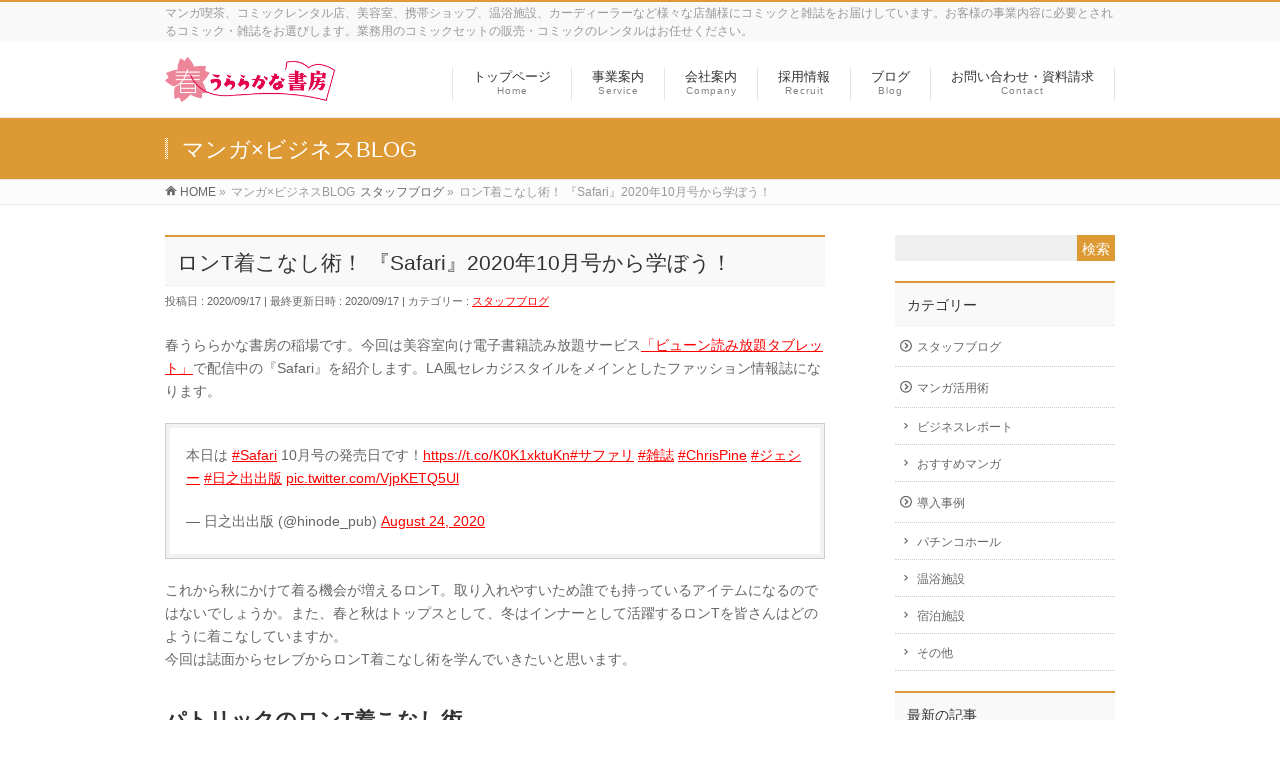

--- FILE ---
content_type: text/html; charset=UTF-8
request_url: https://jp.uraraka.co.jp/business_blog/%E3%83%AD%E3%83%B3t%E7%9D%80%E3%81%93%E3%81%AA%E3%81%97%E8%A1%93%EF%BC%81-%E3%80%8Esafari%E3%80%8F2020%E5%B9%B410%E6%9C%88%E5%8F%B7%E3%81%8B%E3%82%89%E5%AD%A6%E3%81%BC%E3%81%86%EF%BC%81/
body_size: 15518
content:
<!DOCTYPE html>
<!--[if IE]>
<meta http-equiv="X-UA-Compatible" content="IE=Edge">
<![endif]-->
<html xmlns:fb="http://ogp.me/ns/fb#" lang="ja">
<head>
<meta charset="UTF-8" />
<link rel="start" href="https://jp.uraraka.co.jp" title="HOME" />
<link rel="stylesheet" href="https://uraraka.co.jp/calendar/cal.css" type="text/css">

<!-- Google Tag Manager -->
<script>(function(w,d,s,l,i){w[l]=w[l]||[];w[l].push({'gtm.start':
new Date().getTime(),event:'gtm.js'});var f=d.getElementsByTagName(s)[0],
j=d.createElement(s),dl=l!='dataLayer'?'&l='+l:'';j.async=true;j.src=
'https://www.googletagmanager.com/gtm.js?id='+i+dl;f.parentNode.insertBefore(j,f);
})(window,document,'script','dataLayer','GTM-T5Q5JF9');</script>
<!-- End Google Tag Manager -->
	
	
<!--[if lte IE 8]>
<link rel="stylesheet" type="text/css" media="all" href="https://jp.uraraka.co.jp/wp-content/themes/biz-vektor-child/style_oldie.css" />
<![endif]-->
<meta id="viewport" name="viewport" content="width=device-width, initial-scale=1">
<title>ロンT着こなし術！ 『Safari』2020年10月号から学ぼう！ | 店舗法人向けコミック・まんが卸業【春うららかな書房】</title>
<meta name='robots' content='max-image-preview:large' />
	<style>img:is([sizes="auto" i], [sizes^="auto," i]) { contain-intrinsic-size: 3000px 1500px }</style>
	<link rel='dns-prefetch' href='//fonts.googleapis.com' />
<link rel="alternate" type="application/rss+xml" title="店舗法人向けコミック・まんが卸業【春うららかな書房】 &raquo; フィード" href="https://jp.uraraka.co.jp/feed/" />
<link rel="alternate" type="application/rss+xml" title="店舗法人向けコミック・まんが卸業【春うららかな書房】 &raquo; コメントフィード" href="https://jp.uraraka.co.jp/comments/feed/" />
<meta name="description" content="春うららかな書房の稲場です。今回は美容室向け電子書籍読み放題サービス「ビューン読み放題タブレット」で配信中の『Safari』を紹介します。LA風セレカジスタイルをメインとしたファッション情報誌になります。https://twitter.com/hinode_pub/status/1298042043470475264?s=20これから秋にかけて着る機会が増えるロンT。取り入れやすいため誰でも持っているアイテムになるのではないでしょうか。また、春と秋はトップスと" />
<style type="text/css">.keyColorBG,.keyColorBGh:hover,.keyColor_bg,.keyColor_bg_hover:hover{background-color: #dd9933;}.keyColorCl,.keyColorClh:hover,.keyColor_txt,.keyColor_txt_hover:hover{color: #dd9933;}.keyColorBd,.keyColorBdh:hover,.keyColor_border,.keyColor_border_hover:hover{border-color: #dd9933;}.color_keyBG,.color_keyBGh:hover,.color_key_bg,.color_key_bg_hover:hover{background-color: #dd9933;}.color_keyCl,.color_keyClh:hover,.color_key_txt,.color_key_txt_hover:hover{color: #dd9933;}.color_keyBd,.color_keyBdh:hover,.color_key_border,.color_key_border_hover:hover{border-color: #dd9933;}</style>
<script type="text/javascript">
/* <![CDATA[ */
window._wpemojiSettings = {"baseUrl":"https:\/\/s.w.org\/images\/core\/emoji\/15.0.3\/72x72\/","ext":".png","svgUrl":"https:\/\/s.w.org\/images\/core\/emoji\/15.0.3\/svg\/","svgExt":".svg","source":{"concatemoji":"https:\/\/jp.uraraka.co.jp\/wp-includes\/js\/wp-emoji-release.min.js?ver=e6748c0ed9bd44aab959cc706bdda8ca"}};
/*! This file is auto-generated */
!function(i,n){var o,s,e;function c(e){try{var t={supportTests:e,timestamp:(new Date).valueOf()};sessionStorage.setItem(o,JSON.stringify(t))}catch(e){}}function p(e,t,n){e.clearRect(0,0,e.canvas.width,e.canvas.height),e.fillText(t,0,0);var t=new Uint32Array(e.getImageData(0,0,e.canvas.width,e.canvas.height).data),r=(e.clearRect(0,0,e.canvas.width,e.canvas.height),e.fillText(n,0,0),new Uint32Array(e.getImageData(0,0,e.canvas.width,e.canvas.height).data));return t.every(function(e,t){return e===r[t]})}function u(e,t,n){switch(t){case"flag":return n(e,"\ud83c\udff3\ufe0f\u200d\u26a7\ufe0f","\ud83c\udff3\ufe0f\u200b\u26a7\ufe0f")?!1:!n(e,"\ud83c\uddfa\ud83c\uddf3","\ud83c\uddfa\u200b\ud83c\uddf3")&&!n(e,"\ud83c\udff4\udb40\udc67\udb40\udc62\udb40\udc65\udb40\udc6e\udb40\udc67\udb40\udc7f","\ud83c\udff4\u200b\udb40\udc67\u200b\udb40\udc62\u200b\udb40\udc65\u200b\udb40\udc6e\u200b\udb40\udc67\u200b\udb40\udc7f");case"emoji":return!n(e,"\ud83d\udc26\u200d\u2b1b","\ud83d\udc26\u200b\u2b1b")}return!1}function f(e,t,n){var r="undefined"!=typeof WorkerGlobalScope&&self instanceof WorkerGlobalScope?new OffscreenCanvas(300,150):i.createElement("canvas"),a=r.getContext("2d",{willReadFrequently:!0}),o=(a.textBaseline="top",a.font="600 32px Arial",{});return e.forEach(function(e){o[e]=t(a,e,n)}),o}function t(e){var t=i.createElement("script");t.src=e,t.defer=!0,i.head.appendChild(t)}"undefined"!=typeof Promise&&(o="wpEmojiSettingsSupports",s=["flag","emoji"],n.supports={everything:!0,everythingExceptFlag:!0},e=new Promise(function(e){i.addEventListener("DOMContentLoaded",e,{once:!0})}),new Promise(function(t){var n=function(){try{var e=JSON.parse(sessionStorage.getItem(o));if("object"==typeof e&&"number"==typeof e.timestamp&&(new Date).valueOf()<e.timestamp+604800&&"object"==typeof e.supportTests)return e.supportTests}catch(e){}return null}();if(!n){if("undefined"!=typeof Worker&&"undefined"!=typeof OffscreenCanvas&&"undefined"!=typeof URL&&URL.createObjectURL&&"undefined"!=typeof Blob)try{var e="postMessage("+f.toString()+"("+[JSON.stringify(s),u.toString(),p.toString()].join(",")+"));",r=new Blob([e],{type:"text/javascript"}),a=new Worker(URL.createObjectURL(r),{name:"wpTestEmojiSupports"});return void(a.onmessage=function(e){c(n=e.data),a.terminate(),t(n)})}catch(e){}c(n=f(s,u,p))}t(n)}).then(function(e){for(var t in e)n.supports[t]=e[t],n.supports.everything=n.supports.everything&&n.supports[t],"flag"!==t&&(n.supports.everythingExceptFlag=n.supports.everythingExceptFlag&&n.supports[t]);n.supports.everythingExceptFlag=n.supports.everythingExceptFlag&&!n.supports.flag,n.DOMReady=!1,n.readyCallback=function(){n.DOMReady=!0}}).then(function(){return e}).then(function(){var e;n.supports.everything||(n.readyCallback(),(e=n.source||{}).concatemoji?t(e.concatemoji):e.wpemoji&&e.twemoji&&(t(e.twemoji),t(e.wpemoji)))}))}((window,document),window._wpemojiSettings);
/* ]]> */
</script>
<style id='wp-emoji-styles-inline-css' type='text/css'>

	img.wp-smiley, img.emoji {
		display: inline !important;
		border: none !important;
		box-shadow: none !important;
		height: 1em !important;
		width: 1em !important;
		margin: 0 0.07em !important;
		vertical-align: -0.1em !important;
		background: none !important;
		padding: 0 !important;
	}
</style>
<link rel='stylesheet' id='wp-block-library-css' href='https://jp.uraraka.co.jp/wp-includes/css/dist/block-library/style.min.css?ver=e6748c0ed9bd44aab959cc706bdda8ca' type='text/css' media='all' />
<style id='classic-theme-styles-inline-css' type='text/css'>
/*! This file is auto-generated */
.wp-block-button__link{color:#fff;background-color:#32373c;border-radius:9999px;box-shadow:none;text-decoration:none;padding:calc(.667em + 2px) calc(1.333em + 2px);font-size:1.125em}.wp-block-file__button{background:#32373c;color:#fff;text-decoration:none}
</style>
<style id='global-styles-inline-css' type='text/css'>
:root{--wp--preset--aspect-ratio--square: 1;--wp--preset--aspect-ratio--4-3: 4/3;--wp--preset--aspect-ratio--3-4: 3/4;--wp--preset--aspect-ratio--3-2: 3/2;--wp--preset--aspect-ratio--2-3: 2/3;--wp--preset--aspect-ratio--16-9: 16/9;--wp--preset--aspect-ratio--9-16: 9/16;--wp--preset--color--black: #000000;--wp--preset--color--cyan-bluish-gray: #abb8c3;--wp--preset--color--white: #ffffff;--wp--preset--color--pale-pink: #f78da7;--wp--preset--color--vivid-red: #cf2e2e;--wp--preset--color--luminous-vivid-orange: #ff6900;--wp--preset--color--luminous-vivid-amber: #fcb900;--wp--preset--color--light-green-cyan: #7bdcb5;--wp--preset--color--vivid-green-cyan: #00d084;--wp--preset--color--pale-cyan-blue: #8ed1fc;--wp--preset--color--vivid-cyan-blue: #0693e3;--wp--preset--color--vivid-purple: #9b51e0;--wp--preset--gradient--vivid-cyan-blue-to-vivid-purple: linear-gradient(135deg,rgba(6,147,227,1) 0%,rgb(155,81,224) 100%);--wp--preset--gradient--light-green-cyan-to-vivid-green-cyan: linear-gradient(135deg,rgb(122,220,180) 0%,rgb(0,208,130) 100%);--wp--preset--gradient--luminous-vivid-amber-to-luminous-vivid-orange: linear-gradient(135deg,rgba(252,185,0,1) 0%,rgba(255,105,0,1) 100%);--wp--preset--gradient--luminous-vivid-orange-to-vivid-red: linear-gradient(135deg,rgba(255,105,0,1) 0%,rgb(207,46,46) 100%);--wp--preset--gradient--very-light-gray-to-cyan-bluish-gray: linear-gradient(135deg,rgb(238,238,238) 0%,rgb(169,184,195) 100%);--wp--preset--gradient--cool-to-warm-spectrum: linear-gradient(135deg,rgb(74,234,220) 0%,rgb(151,120,209) 20%,rgb(207,42,186) 40%,rgb(238,44,130) 60%,rgb(251,105,98) 80%,rgb(254,248,76) 100%);--wp--preset--gradient--blush-light-purple: linear-gradient(135deg,rgb(255,206,236) 0%,rgb(152,150,240) 100%);--wp--preset--gradient--blush-bordeaux: linear-gradient(135deg,rgb(254,205,165) 0%,rgb(254,45,45) 50%,rgb(107,0,62) 100%);--wp--preset--gradient--luminous-dusk: linear-gradient(135deg,rgb(255,203,112) 0%,rgb(199,81,192) 50%,rgb(65,88,208) 100%);--wp--preset--gradient--pale-ocean: linear-gradient(135deg,rgb(255,245,203) 0%,rgb(182,227,212) 50%,rgb(51,167,181) 100%);--wp--preset--gradient--electric-grass: linear-gradient(135deg,rgb(202,248,128) 0%,rgb(113,206,126) 100%);--wp--preset--gradient--midnight: linear-gradient(135deg,rgb(2,3,129) 0%,rgb(40,116,252) 100%);--wp--preset--font-size--small: 13px;--wp--preset--font-size--medium: 20px;--wp--preset--font-size--large: 36px;--wp--preset--font-size--x-large: 42px;--wp--preset--spacing--20: 0.44rem;--wp--preset--spacing--30: 0.67rem;--wp--preset--spacing--40: 1rem;--wp--preset--spacing--50: 1.5rem;--wp--preset--spacing--60: 2.25rem;--wp--preset--spacing--70: 3.38rem;--wp--preset--spacing--80: 5.06rem;--wp--preset--shadow--natural: 6px 6px 9px rgba(0, 0, 0, 0.2);--wp--preset--shadow--deep: 12px 12px 50px rgba(0, 0, 0, 0.4);--wp--preset--shadow--sharp: 6px 6px 0px rgba(0, 0, 0, 0.2);--wp--preset--shadow--outlined: 6px 6px 0px -3px rgba(255, 255, 255, 1), 6px 6px rgba(0, 0, 0, 1);--wp--preset--shadow--crisp: 6px 6px 0px rgba(0, 0, 0, 1);}:where(.is-layout-flex){gap: 0.5em;}:where(.is-layout-grid){gap: 0.5em;}body .is-layout-flex{display: flex;}.is-layout-flex{flex-wrap: wrap;align-items: center;}.is-layout-flex > :is(*, div){margin: 0;}body .is-layout-grid{display: grid;}.is-layout-grid > :is(*, div){margin: 0;}:where(.wp-block-columns.is-layout-flex){gap: 2em;}:where(.wp-block-columns.is-layout-grid){gap: 2em;}:where(.wp-block-post-template.is-layout-flex){gap: 1.25em;}:where(.wp-block-post-template.is-layout-grid){gap: 1.25em;}.has-black-color{color: var(--wp--preset--color--black) !important;}.has-cyan-bluish-gray-color{color: var(--wp--preset--color--cyan-bluish-gray) !important;}.has-white-color{color: var(--wp--preset--color--white) !important;}.has-pale-pink-color{color: var(--wp--preset--color--pale-pink) !important;}.has-vivid-red-color{color: var(--wp--preset--color--vivid-red) !important;}.has-luminous-vivid-orange-color{color: var(--wp--preset--color--luminous-vivid-orange) !important;}.has-luminous-vivid-amber-color{color: var(--wp--preset--color--luminous-vivid-amber) !important;}.has-light-green-cyan-color{color: var(--wp--preset--color--light-green-cyan) !important;}.has-vivid-green-cyan-color{color: var(--wp--preset--color--vivid-green-cyan) !important;}.has-pale-cyan-blue-color{color: var(--wp--preset--color--pale-cyan-blue) !important;}.has-vivid-cyan-blue-color{color: var(--wp--preset--color--vivid-cyan-blue) !important;}.has-vivid-purple-color{color: var(--wp--preset--color--vivid-purple) !important;}.has-black-background-color{background-color: var(--wp--preset--color--black) !important;}.has-cyan-bluish-gray-background-color{background-color: var(--wp--preset--color--cyan-bluish-gray) !important;}.has-white-background-color{background-color: var(--wp--preset--color--white) !important;}.has-pale-pink-background-color{background-color: var(--wp--preset--color--pale-pink) !important;}.has-vivid-red-background-color{background-color: var(--wp--preset--color--vivid-red) !important;}.has-luminous-vivid-orange-background-color{background-color: var(--wp--preset--color--luminous-vivid-orange) !important;}.has-luminous-vivid-amber-background-color{background-color: var(--wp--preset--color--luminous-vivid-amber) !important;}.has-light-green-cyan-background-color{background-color: var(--wp--preset--color--light-green-cyan) !important;}.has-vivid-green-cyan-background-color{background-color: var(--wp--preset--color--vivid-green-cyan) !important;}.has-pale-cyan-blue-background-color{background-color: var(--wp--preset--color--pale-cyan-blue) !important;}.has-vivid-cyan-blue-background-color{background-color: var(--wp--preset--color--vivid-cyan-blue) !important;}.has-vivid-purple-background-color{background-color: var(--wp--preset--color--vivid-purple) !important;}.has-black-border-color{border-color: var(--wp--preset--color--black) !important;}.has-cyan-bluish-gray-border-color{border-color: var(--wp--preset--color--cyan-bluish-gray) !important;}.has-white-border-color{border-color: var(--wp--preset--color--white) !important;}.has-pale-pink-border-color{border-color: var(--wp--preset--color--pale-pink) !important;}.has-vivid-red-border-color{border-color: var(--wp--preset--color--vivid-red) !important;}.has-luminous-vivid-orange-border-color{border-color: var(--wp--preset--color--luminous-vivid-orange) !important;}.has-luminous-vivid-amber-border-color{border-color: var(--wp--preset--color--luminous-vivid-amber) !important;}.has-light-green-cyan-border-color{border-color: var(--wp--preset--color--light-green-cyan) !important;}.has-vivid-green-cyan-border-color{border-color: var(--wp--preset--color--vivid-green-cyan) !important;}.has-pale-cyan-blue-border-color{border-color: var(--wp--preset--color--pale-cyan-blue) !important;}.has-vivid-cyan-blue-border-color{border-color: var(--wp--preset--color--vivid-cyan-blue) !important;}.has-vivid-purple-border-color{border-color: var(--wp--preset--color--vivid-purple) !important;}.has-vivid-cyan-blue-to-vivid-purple-gradient-background{background: var(--wp--preset--gradient--vivid-cyan-blue-to-vivid-purple) !important;}.has-light-green-cyan-to-vivid-green-cyan-gradient-background{background: var(--wp--preset--gradient--light-green-cyan-to-vivid-green-cyan) !important;}.has-luminous-vivid-amber-to-luminous-vivid-orange-gradient-background{background: var(--wp--preset--gradient--luminous-vivid-amber-to-luminous-vivid-orange) !important;}.has-luminous-vivid-orange-to-vivid-red-gradient-background{background: var(--wp--preset--gradient--luminous-vivid-orange-to-vivid-red) !important;}.has-very-light-gray-to-cyan-bluish-gray-gradient-background{background: var(--wp--preset--gradient--very-light-gray-to-cyan-bluish-gray) !important;}.has-cool-to-warm-spectrum-gradient-background{background: var(--wp--preset--gradient--cool-to-warm-spectrum) !important;}.has-blush-light-purple-gradient-background{background: var(--wp--preset--gradient--blush-light-purple) !important;}.has-blush-bordeaux-gradient-background{background: var(--wp--preset--gradient--blush-bordeaux) !important;}.has-luminous-dusk-gradient-background{background: var(--wp--preset--gradient--luminous-dusk) !important;}.has-pale-ocean-gradient-background{background: var(--wp--preset--gradient--pale-ocean) !important;}.has-electric-grass-gradient-background{background: var(--wp--preset--gradient--electric-grass) !important;}.has-midnight-gradient-background{background: var(--wp--preset--gradient--midnight) !important;}.has-small-font-size{font-size: var(--wp--preset--font-size--small) !important;}.has-medium-font-size{font-size: var(--wp--preset--font-size--medium) !important;}.has-large-font-size{font-size: var(--wp--preset--font-size--large) !important;}.has-x-large-font-size{font-size: var(--wp--preset--font-size--x-large) !important;}
:where(.wp-block-post-template.is-layout-flex){gap: 1.25em;}:where(.wp-block-post-template.is-layout-grid){gap: 1.25em;}
:where(.wp-block-columns.is-layout-flex){gap: 2em;}:where(.wp-block-columns.is-layout-grid){gap: 2em;}
:root :where(.wp-block-pullquote){font-size: 1.5em;line-height: 1.6;}
</style>
<link rel='stylesheet' id='contact-form-7-css' href='https://jp.uraraka.co.jp/wp-content/plugins/contact-form-7/includes/css/styles.css?ver=6.0.5' type='text/css' media='all' />
<link rel='stylesheet' id='Biz_Vektor_common_style-css' href='https://jp.uraraka.co.jp/wp-content/themes/biz-vektor/css/bizvektor_common_min.css?ver=1.12.4' type='text/css' media='all' />
<link rel='stylesheet' id='Biz_Vektor_Design_style-css' href='https://jp.uraraka.co.jp/wp-content/themes/biz-vektor/design_skins/003/css/003.css?ver=1.12.4' type='text/css' media='all' />
<link rel='stylesheet' id='Biz_Vektor_plugin_sns_style-css' href='https://jp.uraraka.co.jp/wp-content/themes/biz-vektor/plugins/sns/style_bizvektor_sns.css?ver=e6748c0ed9bd44aab959cc706bdda8ca' type='text/css' media='all' />
<link rel='stylesheet' id='chld_thm_cfg_parent-css' href='https://jp.uraraka.co.jp/wp-content/themes/biz-vektor/style.css?ver=e6748c0ed9bd44aab959cc706bdda8ca' type='text/css' media='all' />
<link rel='stylesheet' id='Biz_Vektor_add_web_fonts-css' href='//fonts.googleapis.com/css?family=Droid+Sans%3A700%7CLato%3A900%7CAnton&#038;ver=e6748c0ed9bd44aab959cc706bdda8ca' type='text/css' media='all' />
<style id='akismet-widget-style-inline-css' type='text/css'>

			.a-stats {
				--akismet-color-mid-green: #357b49;
				--akismet-color-white: #fff;
				--akismet-color-light-grey: #f6f7f7;

				max-width: 350px;
				width: auto;
			}

			.a-stats * {
				all: unset;
				box-sizing: border-box;
			}

			.a-stats strong {
				font-weight: 600;
			}

			.a-stats a.a-stats__link,
			.a-stats a.a-stats__link:visited,
			.a-stats a.a-stats__link:active {
				background: var(--akismet-color-mid-green);
				border: none;
				box-shadow: none;
				border-radius: 8px;
				color: var(--akismet-color-white);
				cursor: pointer;
				display: block;
				font-family: -apple-system, BlinkMacSystemFont, 'Segoe UI', 'Roboto', 'Oxygen-Sans', 'Ubuntu', 'Cantarell', 'Helvetica Neue', sans-serif;
				font-weight: 500;
				padding: 12px;
				text-align: center;
				text-decoration: none;
				transition: all 0.2s ease;
			}

			/* Extra specificity to deal with TwentyTwentyOne focus style */
			.widget .a-stats a.a-stats__link:focus {
				background: var(--akismet-color-mid-green);
				color: var(--akismet-color-white);
				text-decoration: none;
			}

			.a-stats a.a-stats__link:hover {
				filter: brightness(110%);
				box-shadow: 0 4px 12px rgba(0, 0, 0, 0.06), 0 0 2px rgba(0, 0, 0, 0.16);
			}

			.a-stats .count {
				color: var(--akismet-color-white);
				display: block;
				font-size: 1.5em;
				line-height: 1.4;
				padding: 0 13px;
				white-space: nowrap;
			}
		
</style>
<link rel='stylesheet' id='chld_thm_cfg_child-css' href='https://jp.uraraka.co.jp/wp-content/themes/biz-vektor-child/style.css?ver=e6748c0ed9bd44aab959cc706bdda8ca' type='text/css' media='all' />
<link rel="https://api.w.org/" href="https://jp.uraraka.co.jp/wp-json/" /><link rel="EditURI" type="application/rsd+xml" title="RSD" href="https://jp.uraraka.co.jp/xmlrpc.php?rsd" />
<link rel="canonical" href="https://jp.uraraka.co.jp/business_blog/%e3%83%ad%e3%83%b3t%e7%9d%80%e3%81%93%e3%81%aa%e3%81%97%e8%a1%93%ef%bc%81-%e3%80%8esafari%e3%80%8f2020%e5%b9%b410%e6%9c%88%e5%8f%b7%e3%81%8b%e3%82%89%e5%ad%a6%e3%81%bc%e3%81%86%ef%bc%81/" />
<link rel='shortlink' href='https://jp.uraraka.co.jp/?p=5857' />
<link rel="alternate" title="oEmbed (JSON)" type="application/json+oembed" href="https://jp.uraraka.co.jp/wp-json/oembed/1.0/embed?url=https%3A%2F%2Fjp.uraraka.co.jp%2Fbusiness_blog%2F%25e3%2583%25ad%25e3%2583%25b3t%25e7%259d%2580%25e3%2581%2593%25e3%2581%25aa%25e3%2581%2597%25e8%25a1%2593%25ef%25bc%2581-%25e3%2580%258esafari%25e3%2580%258f2020%25e5%25b9%25b410%25e6%259c%2588%25e5%258f%25b7%25e3%2581%258b%25e3%2582%2589%25e5%25ad%25a6%25e3%2581%25bc%25e3%2581%2586%25ef%25bc%2581%2F" />
<link rel="alternate" title="oEmbed (XML)" type="text/xml+oembed" href="https://jp.uraraka.co.jp/wp-json/oembed/1.0/embed?url=https%3A%2F%2Fjp.uraraka.co.jp%2Fbusiness_blog%2F%25e3%2583%25ad%25e3%2583%25b3t%25e7%259d%2580%25e3%2581%2593%25e3%2581%25aa%25e3%2581%2597%25e8%25a1%2593%25ef%25bc%2581-%25e3%2580%258esafari%25e3%2580%258f2020%25e5%25b9%25b410%25e6%259c%2588%25e5%258f%25b7%25e3%2581%258b%25e3%2582%2589%25e5%25ad%25a6%25e3%2581%25bc%25e3%2581%2586%25ef%25bc%2581%2F&#038;format=xml" />
<meta name="keywords" content="コミック,マンガ,レンタル,リース,雑誌配送,法人,美容室,読み放題" />
<meta name="description" content="マンガ喫茶、コミックレンタル店、美容室、携帯ショップ、温浴施設、カーディーラーなど、さまざまな店舗様や法人様にコミックと雑誌をお届けしています。" />
<!-- Favicon Rotator -->
<link rel="shortcut icon" href="https://jp.uraraka.co.jp/wp-content/uploads/2021/03/会社logo（春のみ）-1.png" />
<!-- End Favicon Rotator -->
<!-- [ BizVektor OGP ] -->
<meta property="og:site_name" content="店舗法人向けコミック・まんが卸業【春うららかな書房】" />
<meta property="og:url" content="https://jp.uraraka.co.jp/business_blog/%e3%83%ad%e3%83%b3t%e7%9d%80%e3%81%93%e3%81%aa%e3%81%97%e8%a1%93%ef%bc%81-%e3%80%8esafari%e3%80%8f2020%e5%b9%b410%e6%9c%88%e5%8f%b7%e3%81%8b%e3%82%89%e5%ad%a6%e3%81%bc%e3%81%86%ef%bc%81/" />
<meta property="fb:app_id" content="" />
<meta property="og:type" content="article" />
<meta property="og:title" content="ロンT着こなし術！ 『Safari』2020年10月号から学ぼう！ | 店舗法人向けコミック・まんが卸業【春うららかな書房】" />
<meta property="og:description" content="春うららかな書房の稲場です。今回は美容室向け電子書籍読み放題サービス「ビューン読み放題タブレット」で配信中の『Safari』を紹介します。LA風セレカジスタイルをメインとしたファッション情報誌になります。  https://twitter.com/hinode_pub/status/1298042043470475264?s=20  これから秋にかけて着る機会が増えるロンT。取り入れやすいため誰でも持っているアイテムになるのではないでしょうか。また、春と秋はトップスと" />
<!-- [ /BizVektor OGP ] -->
<!--[if lte IE 8]>
<link rel="stylesheet" type="text/css" media="all" href="https://jp.uraraka.co.jp/wp-content/themes/biz-vektor/design_skins/003/css/003_oldie.css" />
<![endif]-->
<link rel="pingback" href="https://jp.uraraka.co.jp/xmlrpc.php" />

<!-- Jetpack Open Graph Tags -->
<meta property="og:type" content="article" />
<meta property="og:title" content="ロンT着こなし術！ 『Safari』2020年10月号から学ぼう！" />
<meta property="og:url" content="https://jp.uraraka.co.jp/business_blog/%e3%83%ad%e3%83%b3t%e7%9d%80%e3%81%93%e3%81%aa%e3%81%97%e8%a1%93%ef%bc%81-%e3%80%8esafari%e3%80%8f2020%e5%b9%b410%e6%9c%88%e5%8f%b7%e3%81%8b%e3%82%89%e5%ad%a6%e3%81%bc%e3%81%86%ef%bc%81/" />
<meta property="og:description" content="春うららかな書房の稲場です。今回は美容室向け電子書籍読み放題サービス「ビューン読み放題タブレット」で配信中の『&hellip;" />
<meta property="article:published_time" content="2020-09-17T01:01:45+00:00" />
<meta property="article:modified_time" content="2020-09-17T01:01:45+00:00" />
<meta property="og:site_name" content="店舗法人向けコミック・まんが卸業【春うららかな書房】" />
<meta property="og:image" content="https://jp.uraraka.co.jp/wp-content/uploads/2020/09/ビューン読み放題タブレット詳細02.png" />
<meta property="og:image:width" content="438" />
<meta property="og:image:height" content="317" />
<meta property="og:image:alt" content="ビューン読み放題タブレット詳細02" />
<meta property="og:locale" content="ja_JP" />
<meta name="twitter:text:title" content="ロンT着こなし術！ 『Safari』2020年10月号から学ぼう！" />
<meta name="twitter:image" content="https://jp.uraraka.co.jp/wp-content/uploads/2020/09/ビューン読み放題タブレット詳細02.png?w=640" />
<meta name="twitter:image:alt" content="ビューン読み放題タブレット詳細02" />
<meta name="twitter:card" content="summary_large_image" />

<!-- End Jetpack Open Graph Tags -->
<link rel="icon" href="https://jp.uraraka.co.jp/wp-content/uploads/2021/03/cropped-会社logo（春のみ）-2-32x32.png" sizes="32x32" />
<link rel="icon" href="https://jp.uraraka.co.jp/wp-content/uploads/2021/03/cropped-会社logo（春のみ）-2-192x192.png" sizes="192x192" />
<link rel="apple-touch-icon" href="https://jp.uraraka.co.jp/wp-content/uploads/2021/03/cropped-会社logo（春のみ）-2-180x180.png" />
<meta name="msapplication-TileImage" content="https://jp.uraraka.co.jp/wp-content/uploads/2021/03/cropped-会社logo（春のみ）-2-270x270.png" />
		<style type="text/css">

a { color:#ff0000 }

#searchform input[type=submit],
p.form-submit input[type=submit],
form#searchform input#searchsubmit,
.content form input.wpcf7-submit,
#confirm-button input,
a.btn,
.linkBtn a,
input[type=button],
input[type=submit],
.sideTower li#sideContact.sideBnr a,
.content .infoList .rssBtn a { background-color:#dd9933; }

.moreLink a { border-left-color:#dd9933; }
.moreLink a:hover { background-color:#dd9933; }
.moreLink a:after { color:#dd9933; }
.moreLink a:hover:after { color:#fff; }

#headerTop { border-top-color:#dd9933; }

.headMainMenu li:hover { color:#dd9933; }
.headMainMenu li > a:hover,
.headMainMenu li.current_page_item > a { color:#dd9933; }

#pageTitBnr { background-color:#dd9933; }

.content h2,
.content h1.contentTitle,
.content h1.entryPostTitle,
.sideTower h3.localHead,
.sideWidget h4  { border-top-color:#dd9933; }

.content h3:after,
.content .child_page_block h4:after { border-bottom-color:#dd9933; }

.sideTower li#sideContact.sideBnr a:hover,
.content .infoList .rssBtn a:hover,
form#searchform input#searchsubmit:hover { background-color:#ff0000; }

#panList .innerBox ul a:hover { color:#ff0000; }

.content .mainFootContact p.mainFootTxt span.mainFootTel { color:#dd9933; }
.content .mainFootContact .mainFootBt a { background-color:#dd9933; }
.content .mainFootContact .mainFootBt a:hover { background-color:#ff0000; }

.content .infoList .infoCate a { background-color:fff5f5;color:#dd9933; }
.content .infoList .infoCate a:hover { background-color:#ff0000; }

.paging span,
.paging a	{ color:#dd9933;border-color:#dd9933; }
.paging span.current,
.paging a:hover	{ background-color:#dd9933; }

/* アクティブのページ */
.sideTower .sideWidget li > a:hover,
.sideTower .sideWidget li.current_page_item > a,
.sideTower .sideWidget li.current-cat > a	{ color:#dd9933; background-color:fff5f5; }

.sideTower .ttBoxSection .ttBox a:hover { color:#dd9933; }

#footMenu { border-top-color:#dd9933; }
#footMenu .menu li a:hover { color:#dd9933 }

@media (min-width: 970px) {
.headMainMenu li:hover li a:hover { color:#333; }
.headMainMenu li.current-page-item a,
.headMainMenu li.current_page_item a,
.headMainMenu li.current-menu-ancestor a,
.headMainMenu li.current-page-ancestor a { color:#333;}
.headMainMenu li.current-page-item a span,
.headMainMenu li.current_page_item a span,
.headMainMenu li.current-menu-ancestor a span,
.headMainMenu li.current-page-ancestor a span { color:#dd9933; }
}

</style>
<!--[if lte IE 8]>
<style type="text/css">
.headMainMenu li:hover li a:hover { color:#333; }
.headMainMenu li.current-page-item a,
.headMainMenu li.current_page_item a,
.headMainMenu li.current-menu-ancestor a,
.headMainMenu li.current-page-ancestor a { color:#333;}
.headMainMenu li.current-page-item a span,
.headMainMenu li.current_page_item a span,
.headMainMenu li.current-menu-ancestor a span,
.headMainMenu li.current-page-ancestor a span { color:#dd9933; }
</style>
<![endif]-->
<style type="text/css">
/*-------------------------------------------*/
/*	font
/*-------------------------------------------*/
h1,h2,h3,h4,h4,h5,h6,#header #site-title,#pageTitBnr #pageTitInner #pageTit,#content .leadTxt,#sideTower .localHead {font-family: "ヒラギノ角ゴ Pro W3","Hiragino Kaku Gothic Pro","メイリオ",Meiryo,Osaka,"ＭＳ Ｐゴシック","MS PGothic",sans-serif; }
#pageTitBnr #pageTitInner #pageTit { font-weight:lighter; }
#gMenu .menu li a strong {font-family: "ヒラギノ角ゴ Pro W3","Hiragino Kaku Gothic Pro","メイリオ",Meiryo,Osaka,"ＭＳ Ｐゴシック","MS PGothic",sans-serif; }
</style>
<link rel="stylesheet" href="https://jp.uraraka.co.jp/wp-content/themes/biz-vektor-child/style.css" type="text/css" media="all" />
<!--解析コード-->
<script type="text/javascript">
        window._pt_lt = new Date().getTime();
        window._pt_sp_2 = [];
        _pt_sp_2.push('setAccount,79a1772d');
        var _protocol = (("https:" == document.location.protocol) ? " https://" : " http://");
        (function() {
            var atag = document.createElement('script'); atag.type = 'text/javascript'; atag.async = true;
            atag.src = _protocol + 'js.ptengine.jp/pta.js';
            var s = document.getElementsByTagName('script')[0];
            s.parentNode.insertBefore(atag, s);
        })();
    </script></head>

<body class="business_blog-template-default single single-business_blog postid-5857 two-column right-sidebar">
<!-- Google Tag Manager (noscript) -->
<noscript><iframe src="https://www.googletagmanager.com/ns.html?id=GTM-T5Q5JF9"
height="0" width="0" style="display:none;visibility:hidden"></iframe></noscript>
<!-- End Google Tag Manager (noscript) -->
	
<div id="fb-root"></div>

<div id="wrap">

<!--[if lte IE 8]>
<div id="eradi_ie_box">
<div class="alert_title">ご利用の <span style="font-weight: bold;">Internet Exproler</span> は古すぎます。</div>
<p>あなたがご利用の Internet Explorer はすでにサポートが終了しているため、正しい表示・動作を保証しておりません。<br />
古い Internet Exproler はセキュリティーの観点からも、<a href="https://www.microsoft.com/ja-jp/windows/lifecycle/iesupport/" target="_blank" >新しいブラウザに移行する事が強く推奨されています。</a><br />
<a href="http://windows.microsoft.com/ja-jp/internet-explorer/" target="_blank" >最新のInternet Exproler</a> や <a href="https://www.microsoft.com/ja-jp/windows/microsoft-edge" target="_blank" >Edge</a> を利用するか、<a href="https://www.google.co.jp/chrome/browser/index.html" target="_blank">Chrome</a> や <a href="https://www.mozilla.org/ja/firefox/new/" target="_blank">Firefox</a> など、より早くて快適なブラウザをご利用ください。</p>
</div>
<![endif]-->

<!-- [ #headerTop ] -->
<div id="headerTop">
<div class="innerBox">
<div id="site-description">マンガ喫茶、コミックレンタル店、美容室、携帯ショップ、温浴施設、カーディーラーなど様々な店舗様にコミックと雑誌をお届けしています。お客様の事業内容に必要とされるコミック・雑誌をお選びします。業務用のコミックセットの販売・コミックのレンタルはお任せください。</div>
</div>
</div><!-- [ /#headerTop ] -->

<!-- [ #header ] -->
<header id="header" class="header">
<div id="headerInner" class="innerBox">
<!-- [ #headLogo ] -->
<div id="site-title">
<a href="https://jp.uraraka.co.jp/" title="店舗法人向けコミック・まんが卸業【春うららかな書房】" rel="home">
<img src="https://jp.uraraka.co.jp/wp-content/uploads/2017/09/春うららかな書房ロゴ_カラー2.png" alt="店舗法人向けコミック・まんが卸業【春うららかな書房】" /></a>
</div>
<!-- [ /#headLogo ] -->

<!-- [ #headContact ] -->

	<!-- [ #gMenu ] -->
	<div id="gMenu">
	<div id="gMenuInner" class="innerBox">
	<h3 class="assistive-text" onclick="showHide('header');"><span>MENU</span></h3>
	<div class="skip-link screen-reader-text">
		<a href="#content" title="メニューを飛ばす">メニューを飛ばす</a>
	</div>
<div class="headMainMenu">
<div class="menu-headernavigation-container"><ul id="menu-headernavigation" class="menu"><li id="menu-item-2142" class="menu-item menu-item-type-custom menu-item-object-custom menu-item-home"><a href="https://jp.uraraka.co.jp/"><strong>トップページ</strong><span>Home</span></a></li>
<li id="menu-item-543" class="menu-item menu-item-type-post_type menu-item-object-page menu-item-has-children"><a href="https://jp.uraraka.co.jp/service/"><strong>事業案内</strong><span>Service</span></a>
<ul class="sub-menu">
	<li id="menu-item-597" class="menu-item menu-item-type-post_type menu-item-object-page"><a href="https://jp.uraraka.co.jp/service/netcafe/">まんが喫茶・複合カフェ事業</a></li>
	<li id="menu-item-6304" class="menu-item menu-item-type-custom menu-item-object-custom"><a target="_blank" href="https://smart-comic.co.jp/">店舗向けコミックレンタル事業</a></li>
	<li id="menu-item-626" class="menu-item menu-item-type-post_type menu-item-object-page"><a href="https://jp.uraraka.co.jp/service/beautysalon/">美容室事業</a></li>
	<li id="menu-item-7478" class="menu-item menu-item-type-post_type menu-item-object-page"><a href="https://jp.uraraka.co.jp/service/interior/">インテリア事業</a></li>
	<li id="menu-item-665" class="menu-item menu-item-type-post_type menu-item-object-page"><a href="https://jp.uraraka.co.jp/service/sptool/">付加価値事業</a></li>
</ul>
</li>
<li id="menu-item-546" class="menu-item menu-item-type-post_type menu-item-object-page menu-item-has-children"><a href="https://jp.uraraka.co.jp/company/"><strong>会社案内</strong><span>Company</span></a>
<ul class="sub-menu">
	<li id="menu-item-2488" class="menu-item menu-item-type-post_type menu-item-object-page"><a href="https://jp.uraraka.co.jp/company/companyoutline-2/">会社概要と沿革</a></li>
	<li id="menu-item-910" class="menu-item menu-item-type-post_type menu-item-object-page"><a href="https://jp.uraraka.co.jp/company/ir%e6%8a%95%e8%b3%87%e5%ae%b6%e3%81%ae%e7%9a%86%e6%a7%98%e3%81%b8/">IR/投資家の皆様へ</a></li>
	<li id="menu-item-599" class="menu-item menu-item-type-post_type menu-item-object-page"><a href="https://jp.uraraka.co.jp/company/privacy/">プライバシーポリシー</a></li>
</ul>
</li>
<li id="menu-item-5453" class="menu-item menu-item-type-custom menu-item-object-custom menu-item-has-children"><a><strong>採用情報</strong><span>Recruit</span></a>
<ul class="sub-menu">
	<li id="menu-item-6993" class="menu-item menu-item-type-custom menu-item-object-custom"><a href="https://uraraka.co.jp/recruit/">新卒採用</a></li>
	<li id="menu-item-6995" class="menu-item menu-item-type-custom menu-item-object-custom"><a href="https://jp.uraraka.co.jp/wp-content/uploads/2025/09/d2e53d94b4948bcfa63915cc84f00ec2.pdf">パート募集（福井県）</a></li>
</ul>
</li>
<li id="menu-item-6165" class="menu-item menu-item-type-custom menu-item-object-custom"><a href="https://uraraka.co.jp/harutopi/"><strong>ブログ</strong><span>Blog</span></a></li>
<li id="menu-item-7341" class="menu-item menu-item-type-post_type menu-item-object-page"><a href="https://jp.uraraka.co.jp/contact-new/"><strong>お問い合わせ・資料請求</strong><span>Contact</span></a></li>
</ul></div>
</div>
</div><!-- [ /#gMenuInner ] -->
	</div>
	<!-- [ /#gMenu ] -->
<!-- [ /#headContact ] -->

</div>
<!-- #headerInner -->
</header>
<!-- [ /#header ] -->



<div id="pageTitBnr">
<div class="innerBox">
<div id="pageTitInner">
<div id="pageTit">
マンガ×ビジネスBLOG</div>
</div><!-- [ /#pageTitInner ] -->
</div>
</div><!-- [ /#pageTitBnr ] -->
<!-- [ #panList ] -->
<div id="panList">
<div id="panListInner" class="innerBox"><ul><li id="panHome" itemprop="itemListElement" itemscope itemtype="http://schema.org/ListItem"><a href="https://jp.uraraka.co.jp" itemprop="item"><span itemprop="name">HOME</span></a> &raquo; </li><li itemprop="itemListElement" itemscope itemtype="http://schema.org/ListItem"><span itemprop="name">マンガ×ビジネスBLOG</span></li><li itemprop="itemListElement" itemscope itemtype="http://schema.org/ListItem"><a href="https://jp.uraraka.co.jp/blog_cat/%e3%82%b9%e3%82%bf%e3%83%83%e3%83%95%e3%83%96%e3%83%ad%e3%82%b0/" itemprop="item"><span itemprop="name">スタッフブログ</span></a> &raquo; </li><li itemprop="itemListElement" itemscope itemtype="http://schema.org/ListItem"><span itemprop="name">ロンT着こなし術！ 『Safari』2020年10月号から学ぼう！</span></li></ul></div>
</div>
<!-- [ /#panList ] -->

<div id="main" class="main">
<!-- [ #container ] -->
<div id="container" class="innerBox">
	<!-- [ #content ] -->
	<div id="content" class="content">

<!-- [ #post- ] -->
<div id="post-5857" class="post-5857 business_blog type-business_blog status-publish hentry blog_cat-76">
		<h1 class="entryPostTitle entry-title">ロンT着こなし術！ 『Safari』2020年10月号から学ぼう！</h1>
	<div class="entry-meta">
<span class="published">投稿日 : 2020/09/17</span>
<span class="updated entry-meta-items">最終更新日時 : 2020/09/17</span>
<span class="vcard author entry-meta-items">投稿者 : <span class="fn">管理者</span></span>
<span class="tags entry-meta-items">カテゴリー :  <a href="https://jp.uraraka.co.jp/blog_cat/%e3%82%b9%e3%82%bf%e3%83%83%e3%83%95%e3%83%96%e3%83%ad%e3%82%b0/" rel="tag">スタッフブログ</a></span>
</div>
<!-- .entry-meta -->	<div class="entry-content post-content">
		<p>春うららかな書房の稲場です。今回は美容室向け電子書籍読み放題サービス<a href="https://jp.uraraka.co.jp/viewntablet/">「ビューン読み放題タブレット」</a>で配信中の『Safari』を紹介します。LA風セレカジスタイルをメインとしたファッション情報誌になります。</p>
<blockquote class="twitter-tweet" data-width="550" data-dnt="true">
<p lang="ja" dir="ltr">本日は <a href="https://twitter.com/hashtag/Safari?src=hash&amp;ref_src=twsrc%5Etfw">#Safari</a> 10月号の発売日です！<a href="https://t.co/K0K1xktuKn">https://t.co/K0K1xktuKn</a><a href="https://twitter.com/hashtag/%E3%82%B5%E3%83%95%E3%82%A1%E3%83%AA?src=hash&amp;ref_src=twsrc%5Etfw">#サファリ</a> <a href="https://twitter.com/hashtag/%E9%9B%91%E8%AA%8C?src=hash&amp;ref_src=twsrc%5Etfw">#雑誌</a> <a href="https://twitter.com/hashtag/ChrisPine?src=hash&amp;ref_src=twsrc%5Etfw">#ChrisPine</a> <a href="https://twitter.com/hashtag/%E3%82%B8%E3%82%A7%E3%82%B7%E3%83%BC?src=hash&amp;ref_src=twsrc%5Etfw">#ジェシー</a> <a href="https://twitter.com/hashtag/%E6%97%A5%E4%B9%8B%E5%87%BA%E5%87%BA%E7%89%88?src=hash&amp;ref_src=twsrc%5Etfw">#日之出出版</a> <a href="https://t.co/VjpKETQ5Ul">pic.twitter.com/VjpKETQ5Ul</a></p>
<p>&mdash; 日之出出版 (@hinode_pub) <a href="https://twitter.com/hinode_pub/status/1298042043470475264?ref_src=twsrc%5Etfw">August 24, 2020</a></p></blockquote>
<p><script async src="https://platform.twitter.com/widgets.js" charset="utf-8"></script></p>
<p>これから秋にかけて着る機会が増えるロンT。取り入れやすいため誰でも持っているアイテムになるのではないでしょうか。また、春と秋はトップスとして、冬はインナーとして活躍するロンTを皆さんはどのように着こなしていますか。<br />
今回は誌面からセレブからロンT着こなし術を学んでいきたいと思います。</p>
<h3><strong>パトリックのロンT着こなし術</strong></h3>
<p>突然ですが皆さんはパトリック・シュワルツェネッガー(Patrick Schwarzenegger)をご存じですか？ 知らない方でも名前からあの方をイメージする事ができるのではないでしょうか。そうです。シュワちゃんこと「アーノルド・シュワルツェネッガー」です。パトリックはシュワちゃんの息子になります。</p>
<blockquote class="twitter-tweet" data-width="550" data-dnt="true">
<p lang="en" dir="ltr">Big guy makes great steak. Labor Day grill off <a href="https://twitter.com/Schwarzenegger?ref_src=twsrc%5Etfw">@Schwarzenegger</a> <a href="https://t.co/5UeqaRfBDa">pic.twitter.com/5UeqaRfBDa</a></p>
<p>&mdash; Patrick Schwarzenegger (@PSchwarzenegger) <a href="https://twitter.com/PSchwarzenegger/status/1303409107060142082?ref_src=twsrc%5Etfw">September 8, 2020</a></p></blockquote>
<p><script async src="https://platform.twitter.com/widgets.js" charset="utf-8"></script></p>
<p>昔に比べパトリックのロンTの着こなし方に変化が生まれています。これまでは体のラインが出るようなピタッとしたロンTを着用していましたが、現在はゆったりとした着こなしでストリートスタイルに変化しています。</p>
<h4><strong>ロンT選びの変化</strong></h4>
<p><strong>①シルエットはゆったり</strong></p>
<ul style="list-style-type: disc;">
<li>昔に比べシルエットはゆったりしたものが選ばれている。</li>
<li>イメージは西海岸のスケーターファッション。</li>
</ul>
<p>↓↓↓たとえば、こんなスタイル↓↓↓</p>
<blockquote class="twitter-tweet" data-width="550" data-dnt="true">
<p lang="in" dir="ltr">HUF Spring &#39;18 in Dubai | 📷: Tres Villariza <a href="https://twitter.com/hashtag/hufworldwide?src=hash&amp;ref_src=twsrc%5Etfw">#hufworldwide</a> <a href="https://t.co/8fVrMs9pKa">pic.twitter.com/8fVrMs9pKa</a></p>
<p>&mdash; HUF (@hufworldwide) <a href="https://twitter.com/hufworldwide/status/991761416045514752?ref_src=twsrc%5Etfw">May 2, 2018</a></p></blockquote>
<p><script async src="https://platform.twitter.com/widgets.js" charset="utf-8"></script></p>
<p><strong>②首元はぴったりで露出少なく</strong></p>
<ul style="list-style-type: disc;">
<li>昔は肌の露出が多く首元の開きが大きいロンTを選んでいたが、現在は首元がぴったりで色気は抑えめ。</li>
</ul>
<p>↓↓↓昔パトリックが着ていたロンTのイメージはこんなの（右）↓↓↓</p>
<blockquote class="twitter-tweet" data-width="550" data-dnt="true">
<p lang="en" dir="ltr">With Stevie Van Zandt at the concert. This guy is supremely talented in many different artistic skill sets! <a href="https://t.co/JPKWnlMH9k">pic.twitter.com/JPKWnlMH9k</a></p>
<p>&mdash; Sylvester Stallone (@TheSlyStallone) <a href="https://twitter.com/TheSlyStallone/status/710145477929361408?ref_src=twsrc%5Etfw">March 16, 2016</a></p></blockquote>
<p><script async src="https://platform.twitter.com/widgets.js" charset="utf-8"></script></p>
<p>シルエットが違うだけでイメージがガラリと変わるロンTは奥が深いですね。個人的には、現在のパトリックの着こなしの方が好みです。<br />
リラックスな着こなしで肌の露出を抑え男らしく無骨なコーディーネートを楽しんでみてはいかがでしょうか。</p>
<h3>『<strong>Safari』が読めるおすすめ電子書籍サービスはこれ！</strong></h3>
<p>『Safari』を読むことができて、1アカウント500円/月で雑誌300誌、マンガ20,000冊が読み放題のおすすめ美容室向け電子書籍サービス<a href="https://jp.uraraka.co.jp/viewntablet/">「ビューン読み放題タブレット」</a>。</p>
<p>定価920円の『Safari』を買うよりも安い価格で、なおかつ他の雑誌やマンガが読み放題のこのサービスを使わない手はないでしょう。<br />
ぜひ、導入を検討されてみてはいかがでしょうか。</p>
<h4><strong>＜サービス一覧＞<br />
<img fetchpriority="high" decoding="async" class="alignnone wp-image-5836 size-full" src="https://jp.uraraka.co.jp/wp-content/uploads/2020/09/ビューン読み放題タブレット詳細02.png" alt="ビューン読み放題タブレット詳細02" width="438" height="317" srcset="https://jp.uraraka.co.jp/wp-content/uploads/2020/09/ビューン読み放題タブレット詳細02.png 438w, https://jp.uraraka.co.jp/wp-content/uploads/2020/09/ビューン読み放題タブレット詳細02-300x217.png 300w" sizes="(max-width: 438px) 100vw, 438px" /></strong></h4>
<p>タブレットも月額500円からレンタル可能<strong><br />
</strong></p>
<p>&nbsp;</p>
<p>コロナ対策、コストダウンにも効果あり！<br />
美容室向け電子書籍読み放題サービス「ビューン読み放題タブレット」<br />
サービス詳細・お問い合わせは<a href="https://jp.uraraka.co.jp/viewntablet/">こちら</a>まで！</p>
<p>&nbsp;</p>
		
		<div class="entry-utility">
					</div>
		<!-- .entry-utility -->
	</div><!-- .entry-content -->



<div id="nav-below" class="navigation">
	<div class="nav-previous"><a href="https://jp.uraraka.co.jp/business_blog/%e3%83%93%e3%83%bc%e3%83%80%e3%83%9e%e3%81%98%e3%82%83%e3%81%aa%e3%81%84%e3%80%81%e6%99%82%e4%bb%a3%e3%81%af%e3%82%ad%e3%83%a3%e3%83%83%e3%83%97%e3%81%a0%e3%80%8e%e3%82%ad%e3%83%a3%e3%83%83%e3%83%97/" rel="prev"><span class="meta-nav">&larr;</span> ビーダマじゃない、時代はキャップだ!!『キャップ革命 ボトルマン』</a></div>
	<div class="nav-next"><a href="https://jp.uraraka.co.jp/business_blog/%e3%80%90%e3%83%8b%e3%83%a5%e3%83%bc%e3%82%b9%e3%80%91%e6%96%b0%e5%9e%8bipad%e7%99%ba%e8%a1%a8%ef%bc%81-apple%e6%96%b0%e8%a3%bd%e5%93%81%e7%99%ba%e8%a1%a8%e4%bc%9a/" rel="next">【ニュース】新型iPad発表！ Apple新製品発表会 <span class="meta-nav">&rarr;</span></a></div>
</div><!-- #nav-below -->
</div>
<!-- [ /#post- ] -->


<div id="comments">





</div><!-- #comments -->



</div>
<!-- [ /#content ] -->

<!-- [ #sideTower ] -->
<div id="sideTower" class="sideTower">
<div class="sideWidget widget widget_search" id="search-4"><form role="search" method="get" id="searchform" class="searchform" action="https://jp.uraraka.co.jp/">
				<div>
					<label class="screen-reader-text" for="s">検索:</label>
					<input type="text" value="" name="s" id="s" />
					<input type="submit" id="searchsubmit" value="検索" />
				</div>
			</form></div>		<div class="localSection sideWidget">
		<div class="localNaviBox">
		<h3 class="localHead">カテゴリー</h3>
		<ul class="localNavi">
	    	<li class="cat-item cat-item-76"><a href="https://jp.uraraka.co.jp/blog_cat/%e3%82%b9%e3%82%bf%e3%83%83%e3%83%95%e3%83%96%e3%83%ad%e3%82%b0/">スタッフブログ</a>
</li>
	<li class="cat-item cat-item-61"><a href="https://jp.uraraka.co.jp/blog_cat/manga_katsuyo/">マンガ活用術</a>
<ul class='children'>
	<li class="cat-item cat-item-66"><a href="https://jp.uraraka.co.jp/blog_cat/business-report/">ビジネスレポート</a>
</li>
	<li class="cat-item cat-item-73"><a href="https://jp.uraraka.co.jp/blog_cat/recommend/">おすすめマンガ</a>
</li>
</ul>
</li>
	<li class="cat-item cat-item-62"><a href="https://jp.uraraka.co.jp/blog_cat/case_studies/">導入事例</a>
<ul class='children'>
	<li class="cat-item cat-item-67"><a href="https://jp.uraraka.co.jp/blog_cat/case_pachinko_hall/">パチンコホール</a>
</li>
	<li class="cat-item cat-item-68"><a href="https://jp.uraraka.co.jp/blog_cat/case_spa-facilities/">温浴施設</a>
</li>
	<li class="cat-item cat-item-69"><a href="https://jp.uraraka.co.jp/blog_cat/case_lodging_facilities/">宿泊施設</a>
</li>
	<li class="cat-item cat-item-70"><a href="https://jp.uraraka.co.jp/blog_cat/case_ohter/">その他</a>
</li>
</ul>
</li>
		</ul>
		</div>
		</div>
	
<div class="localSection sideWidget">
	<div class="localNaviBox">
	<h3 class="localHead">最新の記事</h3>
	<ul class="localNavi"><li><ul>           <li><a href="https://jp.uraraka.co.jp/business_blog/%e3%83%aa%e3%83%a2%e3%83%bc%e3%83%88%e4%bc%9a%e8%ad%b0%e3%81%af%e5%8f%b0%e8%a5%9f%e4%bb%98%e3%81%8d%e3%83%9d%e3%83%ad%e3%82%b7%e3%83%a3%e3%83%84%ef%bc%81%e3%80%8emens-club%ef%bc%88%e3%83%a1%e3%83%b3/"><b>リモート会議は台襟付きポロシャツ！</br>『MEN&#8217;S CLUB（メンズクラブ）』</b></a></li>
            <li><a href="https://jp.uraraka.co.jp/business_blog/%e7%be%8e%e5%ae%b9%e5%ae%a4x%e3%82%bf%e3%83%96%e3%83%ac%e3%83%83%e3%83%88%e6%b4%bb%e7%94%a8%e8%a1%93%e2%91%a1-%e3%81%8a%e3%82%b9%e3%82%b9%e3%83%a1%e7%84%a1%e6%96%99web%e3%82%b3%e3%83%9f%e3%83%83/"><b>美容室×タブレット活用術② <br>おススメ無料Webコミックサイト10選</b></a></li>
            <li><a href="https://jp.uraraka.co.jp/business_blog/%e3%83%a0%e3%83%83%e3%82%af%e6%9c%ac%e7%b4%b9%e4%bb%8b%e3%80%8e%e6%87%90%e3%81%8b%e3%81%97%e3%81%ae%e5%90%8d%e4%bd%9c%e6%81%90%e6%80%96%e6%98%a0%e7%94%bb%e5%a4%a7%e8%a7%a3%e5%89%96%e3%80%8f-%e6%a5%b5/">ムック本紹介『懐かしの名作恐怖映画大解剖』 </br>極限状態であらわになる人間性！ ソリッドホラーの名作『CUBE』</a></li>
            <li><a href="https://jp.uraraka.co.jp/business_blog/%e3%80%90%e3%82%b3%e3%83%9f%e3%83%83%e3%82%af%e3%83%ac%e3%83%93%e3%83%a5%e3%83%bc%e3%80%91%e5%90%8d%e4%bd%9c%e9%87%8e%e7%90%83%e3%83%9e%e3%83%b3%e3%82%ac%e3%80%8e%e3%83%97%e3%83%ac%e3%82%a4%e3%83%9c/">【コミックレビュー】名作野球マンガ『プレイボール』</a></li>
            <li><a href="https://jp.uraraka.co.jp/business_blog/%e3%83%9a%e3%83%83%e3%83%88%e3%82%92%e9%a3%bc%e3%81%a3%e3%81%a6%e3%81%84%e3%82%8b%e4%ba%ba%e3%81%8c%e3%82%84%e3%82%8b%e3%81%b9%e3%81%8d%e7%81%bd%e5%ae%b3%e5%af%be%e7%ad%96%e3%80%80%e7%ac%ac%ef%bc%94/">ペットを飼っている人がやるべき災害対策　第４回「さまざまな災害における対策まとめ」</a></li>
            <li><a href="https://jp.uraraka.co.jp/business_blog/%e3%82%bf%e3%83%96%e3%83%ac%e3%83%83%e3%83%88%e5%8a%a0%e5%b7%a5%e5%b7%a5%e5%a0%b4%e3%81%ab%e6%bd%9c%e5%85%a5%ef%bc%81-lenovo%e7%b7%a8%ef%bc%81/">タブレット加工工場に潜入！ Lenovo編！</a></li>
            <li><a href="https://jp.uraraka.co.jp/business_blog/%e8%80%81%e8%88%97%e5%89%b2%e7%83%b9%e3%81%ae%e3%81%8a%e3%82%82%e3%81%a6%e3%81%aa%e3%81%97%e3%81%ab%e6%84%9f%e5%8b%95%ef%bc%81-%e7%a4%be%e5%86%85%e9%a3%9f%e4%ba%8b%e4%bc%9a%e3%81%ae%e6%a7%98%e5%ad%90/">老舗割烹のおもてなしに感動！ 社内食事会の様子をお届けします！</a></li>
            <li><a href="https://jp.uraraka.co.jp/business_blog/%e9%9b%91%e8%aa%8c%e7%b4%b9%e4%bb%8b%e3%80%8ebaby-mo%e3%80%8f%e6%96%b0%e3%81%97%e3%81%84%e4%bd%93%e9%a8%93%e3%81%8c%e5%ad%90%e3%81%a9%e3%82%82%e3%81%ae%e6%84%9f%e6%80%a7%e3%82%92%e8%82%b2%e3%82%80/">雑誌紹介『Baby-mo』新しい体験が子どもの感性を育む！</a></li>
            <li><a href="https://jp.uraraka.co.jp/business_blog/%e7%be%8e%e5%ae%b9%e5%ae%a4x%e3%82%bf%e3%83%96%e3%83%ac%e3%83%83%e3%83%88%e6%b4%bb%e7%94%a8%e8%a1%93%ef%bc%81-%e6%96%b0%e6%99%82%e4%bb%a3%e3%81%ae%e3%83%98%e3%82%a2%e3%82%ab%e3%82%bf%e3%83%ad/">美容室×タブレット活用術！ 新時代のヘアカタログアプリ『AI STYLIST』がスゴい！</a></li>
            <li><a href="https://jp.uraraka.co.jp/business_blog/%e3%83%9a%e3%83%83%e3%83%88%e3%82%92%e9%a3%bc%e3%81%a3%e3%81%a6%e3%81%84%e3%82%8b%e4%ba%ba%e3%81%8c%e3%82%84%e3%82%8b%e3%81%b9%e3%81%8d%e7%81%bd%e5%ae%b3%e5%af%be%e7%ad%96%e3%80%80%e7%ac%ac%ef%bc%93/">ペットを飼っている人がやるべき災害対策　第３回「大震災シミュレーション」</a></li>
        </ul></li></ul>
	</div>
	</div>

	<div class="localSection sideWidget">
	<div class="localNaviBox">
	<h3 class="localHead">年別アーカイブ</h3>
	<ul class="localNavi">
		<li><a href='https://jp.uraraka.co.jp/2020/?post_type=business_blog'>2020年</a></li>
	<li><a href='https://jp.uraraka.co.jp/2019/?post_type=business_blog'>2019年</a></li>
	<li><a href='https://jp.uraraka.co.jp/2018/?post_type=business_blog'>2018年</a></li>
	</ul>
	</div>
	</div>


<div class="sideWidget widget widget_text" id="text-26">			<div class="textwidget"></div>
		</div></div>
<!-- [ /#sideTower ] -->
</div>
<!-- [ /#container ] -->

</div><!-- #main -->

<div id="back-top">
<a href="#wrap">
	<img id="pagetop" src="https://jp.uraraka.co.jp/wp-content/themes/biz-vektor/js/res-vektor/images/footer_pagetop.png" alt="PAGETOP" />
</a>
</div>

<!-- [ #footerSection ] -->
<div id="footerSection">

	<div id="pagetop">
	<div id="pagetopInner" class="innerBox">
	<a href="#wrap">PAGETOP</a>
	</div>
	</div>

	<div id="footMenu">
	<div id="footMenuInner" class="innerBox">
	<div class="menu-footernavigation-container"><ul id="menu-footernavigation" class="menu"><li id="menu-item-548" class="menu-item menu-item-type-post_type menu-item-object-page menu-item-548"><a href="https://jp.uraraka.co.jp/company/privacy/">プライバシーポリシー</a></li>
<li id="menu-item-6407" class="menu-item menu-item-type-post_type menu-item-object-page menu-item-6407"><a href="https://jp.uraraka.co.jp/antique/">古物営業法に基づく表記</a></li>
<li id="menu-item-7014" class="menu-item menu-item-type-post_type menu-item-object-page menu-item-7014"><a href="https://jp.uraraka.co.jp/law/">特定商取引法に基づく表示</a></li>
<li id="menu-item-549" class="menu-item menu-item-type-post_type menu-item-object-page menu-item-549"><a href="https://jp.uraraka.co.jp/sitemap-page/">サイトマップ</a></li>
<li id="menu-item-822" class="menu-item menu-item-type-post_type menu-item-object-page menu-item-822"><a href="https://jp.uraraka.co.jp/company/">会社案内</a></li>
<li id="menu-item-823" class="menu-item menu-item-type-post_type menu-item-object-page menu-item-823"><a href="https://jp.uraraka.co.jp/service/">事業案内</a></li>
<li id="menu-item-7343" class="menu-item menu-item-type-post_type menu-item-object-page menu-item-7343"><a href="https://jp.uraraka.co.jp/contact-new/">お問い合わせ・資料請求</a></li>
</ul></div>	</div>
	</div>

	<!-- [ #footer ] -->
	<div id="footer">
	<!-- [ #footerInner ] -->
	<div id="footerInner" class="innerBox">
		<dl id="footerOutline">
		<dt>株式会社 春うららかな書房</dt>
		<dd>
		〒104-0061<br />
東京都中央区銀座8-10-8-9F<br />
TEL:0120-887-748 FAX:03-3573-0552		</dd>
		</dl>
		<!-- [ #footerSiteMap ] -->
		<div id="footerSiteMap">
</div>
		<!-- [ /#footerSiteMap ] -->
	</div>
	<!-- [ /#footerInner ] -->
	</div>
	<!-- [ /#footer ] -->

	<!-- [ #siteBottom ] -->
	<div id="siteBottom">
	<div id="siteBottomInner" class="innerBox">
	<div id="copy">Copyright &copy; <a href="https://jp.uraraka.co.jp/" rel="home">株式会社 春うららかな書房</a> All Rights Reserved.</div>	</div>
	</div>
	<!-- [ /#siteBottom ] -->
</div>
<!-- [ /#footerSection ] -->
</div>
<!-- [ /#wrap ] -->
<script type="text/javascript" src="https://jp.uraraka.co.jp/wp-includes/js/dist/hooks.min.js?ver=4d63a3d491d11ffd8ac6" id="wp-hooks-js"></script>
<script type="text/javascript" src="https://jp.uraraka.co.jp/wp-includes/js/dist/i18n.min.js?ver=5e580eb46a90c2b997e6" id="wp-i18n-js"></script>
<script type="text/javascript" id="wp-i18n-js-after">
/* <![CDATA[ */
wp.i18n.setLocaleData( { 'text direction\u0004ltr': [ 'ltr' ] } );
/* ]]> */
</script>
<script type="text/javascript" src="https://jp.uraraka.co.jp/wp-content/plugins/contact-form-7/includes/swv/js/index.js?ver=6.0.5" id="swv-js"></script>
<script type="text/javascript" id="contact-form-7-js-translations">
/* <![CDATA[ */
( function( domain, translations ) {
	var localeData = translations.locale_data[ domain ] || translations.locale_data.messages;
	localeData[""].domain = domain;
	wp.i18n.setLocaleData( localeData, domain );
} )( "contact-form-7", {"translation-revision-date":"2025-02-18 07:36:32+0000","generator":"GlotPress\/4.0.1","domain":"messages","locale_data":{"messages":{"":{"domain":"messages","plural-forms":"nplurals=1; plural=0;","lang":"ja_JP"},"This contact form is placed in the wrong place.":["\u3053\u306e\u30b3\u30f3\u30bf\u30af\u30c8\u30d5\u30a9\u30fc\u30e0\u306f\u9593\u9055\u3063\u305f\u4f4d\u7f6e\u306b\u7f6e\u304b\u308c\u3066\u3044\u307e\u3059\u3002"],"Error:":["\u30a8\u30e9\u30fc:"]}},"comment":{"reference":"includes\/js\/index.js"}} );
/* ]]> */
</script>
<script type="text/javascript" id="contact-form-7-js-before">
/* <![CDATA[ */
var wpcf7 = {
    "api": {
        "root": "https:\/\/jp.uraraka.co.jp\/wp-json\/",
        "namespace": "contact-form-7\/v1"
    }
};
/* ]]> */
</script>
<script type="text/javascript" src="https://jp.uraraka.co.jp/wp-content/plugins/contact-form-7/includes/js/index.js?ver=6.0.5" id="contact-form-7-js"></script>
<script type="text/javascript" src="https://jp.uraraka.co.jp/wp-includes/js/jquery/jquery.min.js?ver=3.7.1" id="jquery-core-js"></script>
<script type="text/javascript" src="https://jp.uraraka.co.jp/wp-includes/js/jquery/jquery-migrate.min.js?ver=3.4.1" id="jquery-migrate-js"></script>
<script type="text/javascript" id="biz-vektor-min-js-js-extra">
/* <![CDATA[ */
var bv_sliderParams = {"slideshowSpeed":"5000","animation":"fade"};
/* ]]> */
</script>
<script type="text/javascript" src="https://jp.uraraka.co.jp/wp-content/themes/biz-vektor/js/biz-vektor-min.js?ver=1.12.4&#039; defer=&#039;defer" id="biz-vektor-min-js-js"></script>
<script type="text/javascript" charset="UTF-8" src="https://uraraka.co.jp/calendar/cal.js"></script>
</body>
</html>